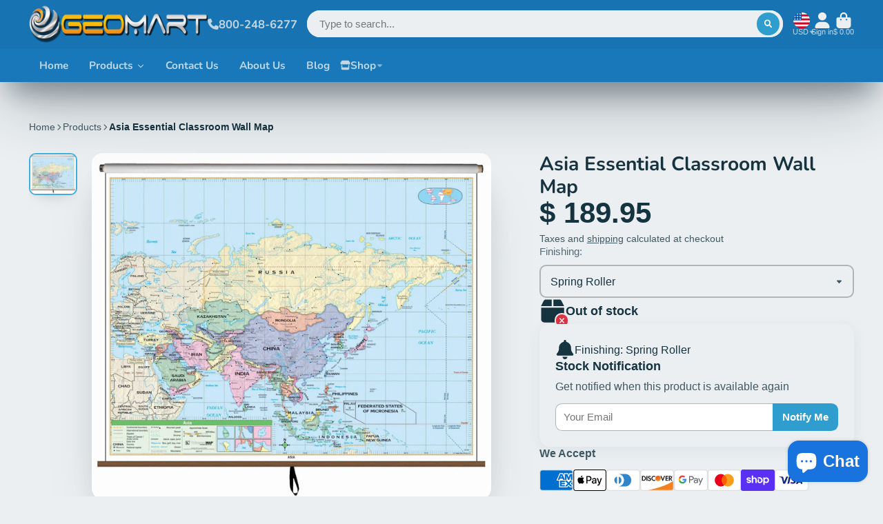

--- FILE ---
content_type: text/javascript
request_url: https://geomart.com/cdn/shop/t/24/assets/cart-notification.js?v=170458090461085729911659559376
body_size: 280
content:
(async()=>{const{Core}=await importModule("Core"),{fetchHTML,$isEmpty,$show,$clone}=await importModule("Utils"),RQ_SECTION_ID="r_cart-notification-product-recommendations",CN_ADDED_ITEMS="@added-items:",PARAM_IMG_SIZE=150,SEL_PRODUCT_IMAGE="[data-product-image]",SEL_PRODUCT_LINK="[data-product-link]",SEL_PRODUCTS="[data-products]",SEL_PRODUCT_TITLE="[data-product-title]",SEL_PRODUCT_VARIANT_TITLE="[data-product-variant-title]",SEL_CART_ITEMS_COUNT="[data-cart-items-count]",SEL_CART_TOTAL="[data-cart-total]",SEL_REC_PRODUCTS="[data-recommendation-products]",SEL_REC_CONTAINER="[data-recommendation-container]";customElements.define("cart-notification",class extends Core{subscriptions={"cart:update":"_cartUpdateHandler"};elements={template:"[data-template]",productTemplate:"[data-product-template]"};render(){this.subscribe("cart:update",{global:!0})}async _cartUpdateHandler(data){this._srcIsCart(data.src)||(await this._setData(data)._initContainer()._setContent()._setRecommendations(),this._openModal())}_srcIsCart(src){return src.toLowerCase().includes("cart-qty")}_setContent(){return this._setProducts()._setSubtitle()._setCart(),this}async _setRecommendations(){const $section=(await fetchHTML(`/recommendations/products?${new URLSearchParams({product_id:this.recProductId,limit:20,section_id:RQ_SECTION_ID})}`)).getElementById(`shopify-section-${RQ_SECTION_ID}`);return $isEmpty($section)||(this.$container.querySelector(SEL_REC_PRODUCTS).replaceChildren(...$section.cloneNode(!0).childNodes),$show(this.$container.querySelector(SEL_REC_CONTAINER))),this}_openModal(){return this.publish("modal:open",{content:this.$container,close:!1,animation:"top",positionY:"top"}),this}_setData(data){return this.addedProducts=data.items,this.cartItems=data.getItemCount(),this.cartTotal=data.getSubtotal(),this.recProductId=data.items[0].product_id,this}_initContainer(){return this.$container=$clone(this.$template),this.$container.firstElementChild.classList.add(CN_ADDED_ITEMS+this.addedProducts.length),this}_setProducts(){return this.$container.querySelector(SEL_PRODUCTS).replaceChildren(...this.addedProducts.map(this._setProduct.bind(this))),this}_setSubtitle(){const[{product_title:productTitle,variant_title:variantTitle,selling_plan_allocation:sellingPlanAllocation}]=this.addedProducts;return this.$container.querySelector(SEL_PRODUCT_TITLE).textContent=productTitle,variantTitle&&(this.$container.querySelector(SEL_PRODUCT_VARIANT_TITLE).textContent=variantTitle),this}_setProduct({image,url}){const $productContainer=$clone(this.$productTemplate);return $productContainer.querySelector(SEL_PRODUCT_IMAGE).src=this._getOptimizedImage(image),$productContainer.querySelector(SEL_PRODUCT_LINK).href=url,$productContainer}_getOptimizedImage(imgSrc){const imgFormat=imgSrc.includes(".jpg")?".jpg":".png";return imgSrc.replace(imgFormat,`_${PARAM_IMG_SIZE}x${imgFormat}`)}_setCart(){return this.$container.querySelector(SEL_CART_ITEMS_COUNT).textContent=this.cartItems,this.$container.querySelector(SEL_CART_TOTAL).textContent=this.cartTotal,this}})})();
//# sourceMappingURL=/cdn/shop/t/24/assets/cart-notification.js.map?v=170458090461085729911659559376
